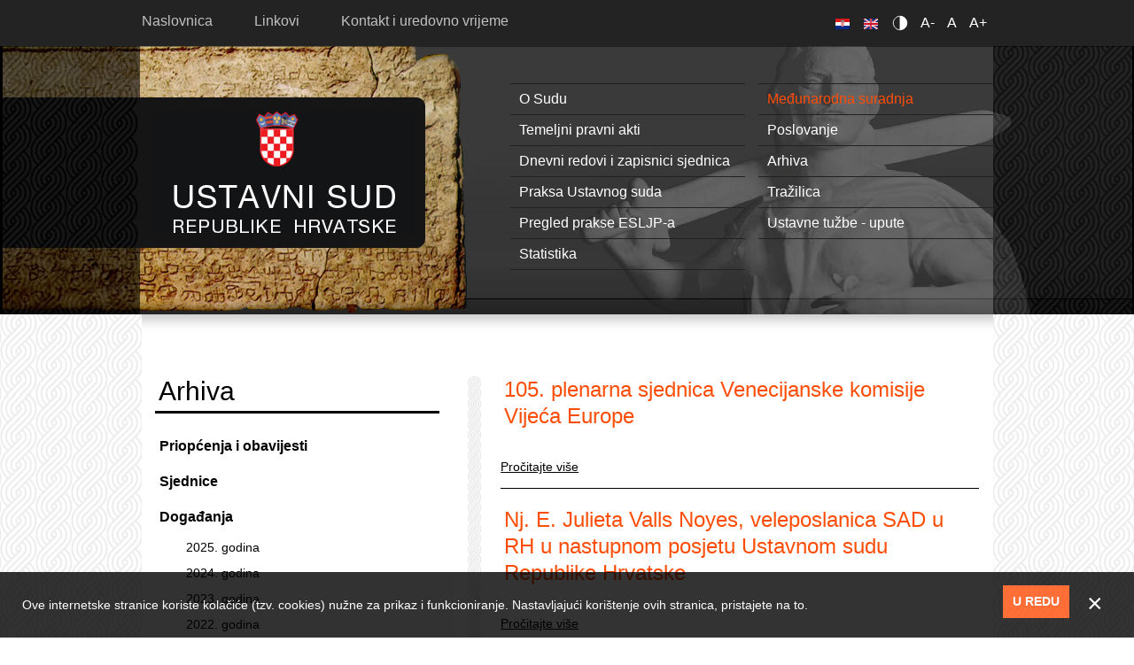

--- FILE ---
content_type: text/html;charset=utf-8
request_url: https://usud.hr/hr/dogadanja/2015
body_size: 8699
content:
<!DOCTYPE html PUBLIC "-//W3C//DTD XHTML+RDFa 1.0//EN" "http://www.w3.org/MarkUp/DTD/xhtml-rdfa-1.dtd">
<html lang="hr" dir="ltr" xmlns:content="http://purl.org/rss/1.0/modules/content/" xmlns:dc="http://purl.org/dc/terms/" xmlns:foaf="http://xmlns.com/foaf/0.1/" xmlns:og="http://ogp.me/ns#" xmlns:rdfs="http://www.w3.org/2000/01/rdf-schema#" xmlns:sioc="http://rdfs.org/sioc/ns#" xmlns:sioct="http://rdfs.org/sioc/types#" xmlns:skos="http://www.w3.org/2004/02/skos/core#" xmlns:xsd="http://www.w3.org/2001/XMLSchema#"><head profile="http://www.w3.org/1999/xhtml/vocab"><meta charset="utf-8"><meta http-equiv="X-UA-Compatible" content="IE=edge"><meta name="viewport" content="width=device-width, initial-scale=1.0"><!--[if IE]><![endif]--><link rel="shortcut icon" href="https://www.usud.hr/sites/all/themes/bootstrap/favicon.ico" type="image/vnd.microsoft.icon"><title>Arhiva događanja 2015. godine | Ustavni sud RH</title><link type="text/css" rel="stylesheet" href="https://www.usud.hr/sites/default/files/advagg_css/css__R7gqHRV5dLGOcTNoJ2iAPpMxiURqTzytLFFkj7v7Cmk__jdGBT9F_swxlEBFF_kOTq6wjIyFC-0oPq0pV9lIr6gE__DJkU2KbWMuzV8bu5NPEvIG_yVEGv__fxs79YbSbiBPE.css" media="all"><link type="text/css" rel="stylesheet" href="https://www.usud.hr/sites/default/files/advagg_css/css__P0Fa2fWR45JQBdThLZNGcH2a2-tW3Rfq8DVzuLmK-uk__vxYkxilrgjszsg1O29TY0_6klmUMuCyb7QMNJJ7Nz9o__DJkU2KbWMuzV8bu5NPEvIG_yVEGv__fxs79YbSbiBPE.css" media="all"><!-- HTML5 element support for IE6-8 --><!--[if lt IE 9]>
    <script src="https://oss.maxcdn.com/libs/html5shiv/3.7.0/html5shiv.js"></script>
    <script src="https://oss.maxcdn.com/libs/respond.js/1.4.2/respond.min.js"></script>
    <![endif]--></head><body class="html not-front not-logged-in one-sidebar sidebar-first page-dogadanja page-dogadanja- page-dogadanja-2015 i18n-hr">
  <div id="skip-link">
    <a href="#main-content" class="element-invisible element-focusable">Skoči na glavni sadržaj</a>
  </div>
    <header id="navbar" role="banner" class="navbar container navbar-default">
  <div class="header-img-fix">
      <div class="top"></div>
      <div class="right">
          <div class="left-part container"></div>
      </div>
  </div>
  <div class="container">
    <div class="navbar-header">
              <div id="header-top-left">
          <div class="section">
              <div class="region region-header-top-left">
    <section id="block-perpetuum-accessibility-0" class="block block-perpetuum-accessibility clearfix">

      
  <div id="block-perpetuum_accessibility">
                    <ul>
                        <li><a href="#" id="change-contrast">Contrast</a></li>
                        <li><a href="#" class="text-change" id="smaller-text">A-</a></li>
                        <li><a href="#" class="text-change" id="normal-text">A</a></li>
                        <li><a href="#" class="text-change" id="larger-text">A+</a></li>
                    </ul>
                </div>
</section> <!-- /.block -->
  </div>
          </div>
        </div>
            
            <a class="name navbar-brand" href="/hr" title="Početna">Ustavni sud RH</a>
      
      <!-- .btn-navbar is used as the toggle for collapsed navbar content -->
      <button type="button" class="navbar-toggle" data-toggle="collapse" data-target=".navbar-collapse">
        <span class="sr-only">Toggle navigation</span>
        <span class="icon-bar"></span>
        <span class="icon-bar"></span>
        <span class="icon-bar"></span>
      </button>
    </div>

          <div class="navbar-collapse collapse">
        <nav role="navigation">
                      <ul class="menu nav navbar-nav"><li class="first leaf"><a href="/hr" title="">Naslovnica</a></li>
<li class="leaf"><a href="/hr/linkovi">Linkovi</a></li>
<li class="last leaf"><a href="/hr/kontakt">Kontakt i uredovno vrijeme</a></li>
</ul>                                            <div class="region region-navigation">
    <section id="block-superfish-4" class="block block-superfish clearfix">

      
  <ul id="superfish-4" class="menu sf-menu sf-menu-header-menu sf-horizontal sf-style-none sf-total-items-11 sf-parent-items-0 sf-single-items-11"><li id="menu-1408-4" class="first odd sf-item-1 sf-depth-1 sf-no-children"><a href="/hr/povijest-razvitak-hrvatskog-ustavnog-sudovanja" class="sf-depth-1">O Sudu</a></li><li id="menu-1415-4" class="active-trail middle even sf-item-2 sf-depth-1 sf-no-children"><a href="/hr/medunarodna-suradnja" class="sf-depth-1">Međunarodna suradnja</a></li><li id="menu-1409-4" class="middle odd sf-item-3 sf-depth-1 sf-no-children"><a href="/hr/temeljni-pravni-akti" class="sf-depth-1">Temeljni pravni akti</a></li><li id="menu-1414-4" class="middle even sf-item-4 sf-depth-1 sf-no-children"><a href="/hr/poslovanje" class="sf-depth-1">Poslovanje</a></li><li id="menu-1410-4" class="middle odd sf-item-5 sf-depth-1 sf-no-children"><a href="/hr/sjednice" class="sf-depth-1">Dnevni redovi i zapisnici sjednica</a></li><li id="menu-1416-4" class="middle even sf-item-6 sf-depth-1 sf-no-children"><a href="/hr/arhiva-priopcenja" class="sf-depth-1">Arhiva</a></li><li id="menu-1411-4" class="middle odd sf-item-7 sf-depth-1 sf-no-children"><a href="/hr/praksa-ustavnog-suda" class="sf-depth-1">Praksa Ustavnog suda</a></li><li id="menu-1417-4" class="middle even sf-item-8 sf-depth-1 sf-no-children"><a href="/hr/trazilica" class="sf-depth-1">Tražilica</a></li><li id="menu-1412-4" class="middle odd sf-item-9 sf-depth-1 sf-no-children"><a href="/hr/pregled-prakse-esljp" class="sf-depth-1">Pregled prakse ESLJP-a</a></li><li id="menu-1418-4" class="middle even sf-item-10 sf-depth-1 sf-no-children"><a href="/hr/ustavne-tuzbe-upute" class="sf-depth-1">Ustavne tužbe - upute</a></li><li id="menu-1413-4" class="last odd sf-item-11 sf-depth-1 sf-no-children"><a href="/hr/statistika" class="sf-depth-1">Statistika</a></li></ul>
</section> <!-- /.block -->
<section id="block-block-39" class="block block-block clearfix">

      
  <ul class="language-switcher-locale-url"><li class="hr first active"><a href="/hr" class="language-link active"><img src="/sites/all/modules/languageicons/flags/hr.png" alt="Hrvatski" title="Hrvatski" width="16" height="12" class="language-icon"></a></li>
<li class="en last"><a href="/en" class="language-link"><img src="/sites/all/modules/languageicons/flags/en.png" alt="English" title="English" width="16" height="12" class="language-icon"></a></li>
</ul>
</section> <!-- /.block -->
  </div>
                  </nav>
      </div>
      </div>
</header>


<div class="main-container container">

    <header role="banner" id="page-header">
        
            </header> <!-- /#page-header -->

    <div class="row pleter">

                    <aside class="col-md-5" role="complementary">
                  <div class="region region-sidebar-first">
    <section id="block-superfish-8" class="block block-superfish clearfix">

        <h2 class="block-title">Arhiva</h2>
    
  <ul id="superfish-8" class="menu sf-menu sf-menu-header-menu sf-vertical sf-style-none sf-total-items-3 sf-parent-items-0 sf-single-items-3"><li id="menu-2020-8" class="first odd sf-item-1 sf-depth-2 sf-no-children"><a href="/hr/arhiva-priopcenja" class="sf-depth-2">Priopćenja i obavijesti</a></li><li id="menu-2094-8" class="middle even sf-item-2 sf-depth-2 sf-no-children"><a href="/hr/arhiva-sjednica" class="sf-depth-2">Sjednice</a></li><li id="menu-1062-8" class="last odd sf-item-3 sf-depth-2 sf-no-children"><a href="/hr/dogadanja" class="sf-depth-2">Događanja</a></li></ul>
</section> <!-- /.block -->
<section id="block-views-dogadanja-dogadjaji-arhiva-hr" class="block block-views clearfix">

      
  <div class="view view-dogadanja view-id-dogadanja view-display-id-dogadjaji_arhiva_hr view-dom-id-f24eb9f53e4becddcf20ae19306b4b6a">
        
  
  
      <div class="view-content">
      <div class="item-list">
  <ul class="views-summary">
      <li><a href="/hr/dogadanja/2025">2025. godina</a>
          </li>
      <li><a href="/hr/dogadanja/2024">2024. godina</a>
          </li>
      <li><a href="/hr/dogadanja/2023">2023. godina</a>
          </li>
      <li><a href="/hr/dogadanja/2022">2022. godina</a>
          </li>
      <li><a href="/hr/dogadanja/2021">2021. godina</a>
          </li>
      <li><a href="/hr/dogadanja/2020">2020. godina</a>
          </li>
      <li><a href="/hr/dogadanja/2019">2019. godina</a>
          </li>
      <li><a href="/hr/dogadanja/2018">2018. godina</a>
          </li>
      <li><a href="/hr/dogadanja/2017">2017. godina</a>
          </li>
      <li><a href="/hr/dogadanja/2016">2016. godina</a>
          </li>
      <li><a href="/hr/dogadanja/2015" class="active">2015. godina</a>
          </li>
      <li><a href="/hr/dogadanja/2014">2014. godina</a>
          </li>
      <li><a href="/hr/dogadanja/2013">2013. godina</a>
          </li>
      <li><a href="/hr/dogadanja/2012">2012. godina</a>
          </li>
      <li><a href="/hr/dogadanja/2011">2011. godina</a>
          </li>
      <li><a href="/hr/dogadanja/2010">2010. godina</a>
          </li>
      <li><a href="/hr/dogadanja/2009">2009. godina</a>
          </li>
      <li><a href="/hr/dogadanja/2008">2008. godina</a>
          </li>
      <li><a href="/hr/dogadanja/2007">2007. godina</a>
          </li>
      <li><a href="/hr/dogadanja/2006">2006. godina</a>
          </li>
    </ul>
</div>
    </div>
  
  
  
  
  
  
</div>
</section> <!-- /.block -->
<section id="block-views-dogadanja-dogadjaji-arhiva-en" class="block block-views clearfix">

      
  <div class="view view-dogadanja view-id-dogadanja view-display-id-dogadjaji_arhiva_en view-dom-id-3aef920def7d44cd04d941af5bc8ff52">
        
  
  
      <div class="view-content">
      <div class="item-list">
  <ul class="views-summary">
      <li><a href="/hr/events/2025">2025</a>
          </li>
      <li><a href="/hr/events/2024">2024</a>
          </li>
      <li><a href="/hr/events/2023">2023</a>
          </li>
      <li><a href="/hr/events/2022">2022</a>
          </li>
      <li><a href="/hr/events/2021">2021</a>
          </li>
      <li><a href="/hr/events/2020">2020</a>
          </li>
      <li><a href="/hr/events/2019">2019</a>
          </li>
      <li><a href="/hr/events/2018">2018</a>
          </li>
      <li><a href="/hr/events/2017">2017</a>
          </li>
      <li><a href="/hr/events/2016">2016</a>
          </li>
      <li><a href="/hr/events/2015">2015</a>
          </li>
      <li><a href="/hr/events/2014">2014</a>
          </li>
      <li><a href="/hr/events/2013">2013</a>
          </li>
      <li><a href="/hr/events/2012">2012</a>
          </li>
      <li><a href="/hr/events/2011">2011</a>
          </li>
      <li><a href="/hr/events/2010">2010</a>
          </li>
      <li><a href="/hr/events/2009">2009</a>
          </li>
      <li><a href="/hr/events/2008">2008</a>
          </li>
      <li><a href="/hr/events/2007">2007</a>
          </li>
      <li><a href="/hr/events/2006">2006</a>
          </li>
    </ul>
</div>
    </div>
  
  
  
  
  
  
</div>
</section> <!-- /.block -->
<section id="block-views-dogadanja-block-block" class="block block-views clearfix">

        <h2 class="block-title">Događanja</h2>
    
  <div class="view view-dogadanja-block view-id-dogadanja_block view-display-id-block view-dom-id-c34bd1c9d7016658551b927ef3231464">
        
  
  
      <div class="view-content">
      
  <div class="skin-default">
          <div class="views-slideshow-controls-top clearfix">
        <div id="widget_pager_top_dogadanja_block-block_1" class="views-slideshow-pager-fields widget_pager widget_pager_top views_slideshow_pager_field">
  <div id="views_slideshow_pager_field_item_top_dogadanja_block-block_1_0" class="views-slideshow-pager-field-item views_slideshow_pager_field_item views-row-odd views-row-first" aria-controls="views_slideshow_cycle_div_dogadanja_block-block_1_0">
  <div class="views-field-counter">
    <div class="views-content-counter">
    <a href="#slideshow-0">1</a>  </div>
</div>
</div>
<div id="views_slideshow_pager_field_item_top_dogadanja_block-block_1_1" class="views-slideshow-pager-field-item views_slideshow_pager_field_item views-row-even" aria-controls="views_slideshow_cycle_div_dogadanja_block-block_1_1">
  <div class="views-field-counter">
    <div class="views-content-counter">
    <a href="#slideshow-1">2</a>  </div>
</div>
</div>
<div id="views_slideshow_pager_field_item_top_dogadanja_block-block_1_2" class="views-slideshow-pager-field-item views_slideshow_pager_field_item views-row-odd" aria-controls="views_slideshow_cycle_div_dogadanja_block-block_1_2">
  <div class="views-field-counter">
    <div class="views-content-counter">
    <a href="#slideshow-2">3</a>  </div>
</div>
</div>
<div id="views_slideshow_pager_field_item_top_dogadanja_block-block_1_3" class="views-slideshow-pager-field-item views_slideshow_pager_field_item views-row-even" aria-controls="views_slideshow_cycle_div_dogadanja_block-block_1_3">
  <div class="views-field-counter">
    <div class="views-content-counter">
    <a href="#slideshow-3">4</a>  </div>
</div>
</div>
<div id="views_slideshow_pager_field_item_top_dogadanja_block-block_1_4" class="views-slideshow-pager-field-item views_slideshow_pager_field_item views-row-odd" aria-controls="views_slideshow_cycle_div_dogadanja_block-block_1_4">
  <div class="views-field-counter">
    <div class="views-content-counter">
    <a href="#slideshow-4">5</a>  </div>
</div>
</div>
<div id="views_slideshow_pager_field_item_top_dogadanja_block-block_1_5" class="views-slideshow-pager-field-item views_slideshow_pager_field_item views-row-even" aria-controls="views_slideshow_cycle_div_dogadanja_block-block_1_5">
  <div class="views-field-counter">
    <div class="views-content-counter">
    <a href="#slideshow-5">6</a>  </div>
</div>
</div>
<div id="views_slideshow_pager_field_item_top_dogadanja_block-block_1_6" class="views-slideshow-pager-field-item views_slideshow_pager_field_item views-row-odd" aria-controls="views_slideshow_cycle_div_dogadanja_block-block_1_6">
  <div class="views-field-counter">
    <div class="views-content-counter">
    <a href="#slideshow-6">7</a>  </div>
</div>
</div>
<div id="views_slideshow_pager_field_item_top_dogadanja_block-block_1_7" class="views-slideshow-pager-field-item views_slideshow_pager_field_item views-row-even" aria-controls="views_slideshow_cycle_div_dogadanja_block-block_1_7">
  <div class="views-field-counter">
    <div class="views-content-counter">
    <a href="#slideshow-7">8</a>  </div>
</div>
</div>
<div id="views_slideshow_pager_field_item_top_dogadanja_block-block_1_8" class="views-slideshow-pager-field-item views_slideshow_pager_field_item views-row-odd" aria-controls="views_slideshow_cycle_div_dogadanja_block-block_1_8">
  <div class="views-field-counter">
    <div class="views-content-counter">
    <a href="#slideshow-8">9</a>  </div>
</div>
</div>
<div id="views_slideshow_pager_field_item_top_dogadanja_block-block_1_9" class="views-slideshow-pager-field-item views_slideshow_pager_field_item views-row-even" aria-controls="views_slideshow_cycle_div_dogadanja_block-block_1_9">
  <div class="views-field-counter">
    <div class="views-content-counter">
    <a href="#slideshow-9">10</a>  </div>
</div>
</div>
<div id="views_slideshow_pager_field_item_top_dogadanja_block-block_1_10" class="views-slideshow-pager-field-item views_slideshow_pager_field_item views-row-odd" aria-controls="views_slideshow_cycle_div_dogadanja_block-block_1_10">
  <div class="views-field-counter">
    <div class="views-content-counter">
    <a href="#slideshow-10">11</a>  </div>
</div>
</div>
<div id="views_slideshow_pager_field_item_top_dogadanja_block-block_1_11" class="views-slideshow-pager-field-item views_slideshow_pager_field_item views-row-even views-row-last" aria-controls="views_slideshow_cycle_div_dogadanja_block-block_1_11">
  <div class="views-field-counter">
    <div class="views-content-counter">
    <a href="#slideshow-11">12</a>  </div>
</div>
</div>
</div>
<div id="views-slideshow-xtra-dogadanja_block-block_1" class="views-slideshow-xtra-wrapper"></div>      </div>
    
    <div id="views_slideshow_cycle_main_dogadanja_block-block_1" class="views_slideshow_cycle_main views_slideshow_main"><div id="views_slideshow_cycle_teaser_section_dogadanja_block-block_1" class="views-slideshow-cycle-main-frame views_slideshow_cycle_teaser_section">
  <div id="views_slideshow_cycle_div_dogadanja_block-block_1_0" class="views-slideshow-cycle-main-frame-row views_slideshow_cycle_slide views_slideshow_slide views-row-1 views-row-first views-row-odd" aria-labelledby="views_slideshow_pager_field_item_top_dogadanja_block-block_1_0">
  <div class="views-slideshow-cycle-main-frame-row-item views-row views-row-0 views-row-odd views-row-first">
    
  <div class="views-field views-field-field-slika">        <div class="field-content"><a href="/hr/zamjenik-predsjednika-dr-arlovic-primio-priznanje-pravnog-fakulteta-u-osijeku"><img class="img-responsive" typeof="foaf:Image" src="https://www.usud.hr/sites/default/files/styles/dogadjaj-submenu/public/dogadjaji/20251215.jpg?itok=EzC38jKG" width="128" height="96" alt=""></a></div>  </div>  
  <div class="views-field views-field-title">        <span class="field-content"><a href="/hr/zamjenik-predsjednika-dr-arlovic-primio-priznanje-pravnog-fakulteta-u-osijeku">Zamjenik predsjednika dr. Arlović primio priznanje Pravnog fakulteta u Osijeku</a></span>  </div></div>
<div class="views-slideshow-cycle-main-frame-row-item views-row views-row-1 views-row-even views-row-first">
    
  <div class="views-field views-field-field-slika">        <div class="field-content"><a href="/hr/savjetovanje-o-novostima-u-upravnom-pravu-upravnosudskoj-praksi"><img class="img-responsive" typeof="foaf:Image" src="https://www.usud.hr/sites/default/files/styles/dogadjaj-submenu/public/dogadjaji/20251208.jpg?itok=unL8pvNt" width="128" height="96" alt=""></a></div>  </div>  
  <div class="views-field views-field-title">        <span class="field-content"><a href="/hr/savjetovanje-o-novostima-u-upravnom-pravu-upravnosudskoj-praksi">Savjetovanje o novostima u upravnom pravu i upravnosudskoj praksi</a></span>  </div></div>
<div class="views-slideshow-cycle-main-frame-row-item views-row views-row-2 views-row-odd views-row-first">
    
  <div class="views-field views-field-field-slika">        <div class="field-content"><a href="/hr/znanstveni-skup-o-utjecaju-konvencije-o-ljudskim-pravima-na-hrvatski-pravni-poredak-0"><img class="img-responsive" typeof="foaf:Image" src="https://www.usud.hr/sites/default/files/styles/dogadjaj-submenu/public/dogadjaji/20251124.jpg?itok=we1Mk9HR" width="128" height="96" alt=""></a></div>  </div>  
  <div class="views-field views-field-title">        <span class="field-content"><a href="/hr/znanstveni-skup-o-utjecaju-konvencije-o-ljudskim-pravima-na-hrvatski-pravni-poredak-0">Znanstveni skup o utjecaju Konvencije o ljudskim pravima na hrvatski pravni poredak</a></span>  </div></div>
<div class="views-slideshow-cycle-main-frame-row-item views-row views-row-3 views-row-even views-row-first">
    
  <div class="views-field views-field-field-slika">        <div class="field-content"><a href="/hr/radni-sluzbeni-posjet-ustavnom-sudu-austrije-0"><img class="img-responsive" typeof="foaf:Image" src="https://www.usud.hr/sites/default/files/styles/dogadjaj-submenu/public/dogadjaji/20251112.jpg?itok=Qnys2L6X" width="128" height="96" alt=""></a></div>  </div>  
  <div class="views-field views-field-title">        <span class="field-content"><a href="/hr/radni-sluzbeni-posjet-ustavnom-sudu-austrije-0">Radni i službeni posjet Ustavnom sudu Austrije</a></span>  </div></div>
</div>
<div id="views_slideshow_cycle_div_dogadanja_block-block_1_1" class="views-slideshow-cycle-main-frame-row views_slideshow_cycle_slide views_slideshow_slide views-row-2 views_slideshow_cycle_hidden views-row-even" aria-labelledby="views_slideshow_pager_field_item_top_dogadanja_block-block_1_1">
  <div class="views-slideshow-cycle-main-frame-row-item views-row views-row-0 views-row-odd">
    
  <div class="views-field views-field-field-slika">        <div class="field-content"><a href="/hr/radni-susret-sa-sucima-ustavnog-suda-republike-kosovo-1"><img class="img-responsive" typeof="foaf:Image" src="https://www.usud.hr/sites/default/files/styles/dogadjaj-submenu/public/dogadjaji/20251020.jpg?itok=jCuvGsBV" width="128" height="96" alt=""></a></div>  </div>  
  <div class="views-field views-field-title">        <span class="field-content"><a href="/hr/radni-susret-sa-sucima-ustavnog-suda-republike-kosovo-1">Radni susret sa sucima Ustavnog suda Republike Kosovo</a></span>  </div></div>
<div class="views-slideshow-cycle-main-frame-row-item views-row views-row-1 views-row-even">
    
  <div class="views-field views-field-field-slika">        <div class="field-content"><a href="/hr/nacionalni-dan-borbe-protiv-nasilja-nad-zenama-2"><img class="img-responsive" typeof="foaf:Image" src="https://www.usud.hr/sites/default/files/styles/dogadjaj-submenu/public/dogadjaji/20250922.jpg?itok=xKY6pjbr" width="128" height="96" alt=""></a></div>  </div>  
  <div class="views-field views-field-title">        <span class="field-content"><a href="/hr/nacionalni-dan-borbe-protiv-nasilja-nad-zenama-2">Nacionalni dan borbe protiv nasilja nad ženama</a></span>  </div></div>
<div class="views-slideshow-cycle-main-frame-row-item views-row views-row-2 views-row-odd">
    
  <div class="views-field views-field-field-slika">        <div class="field-content"><a href="/hr/studijski-posjet-savjetnica-makedonskog-ustavnog-suda"><img class="img-responsive" typeof="foaf:Image" src="https://www.usud.hr/sites/default/files/styles/dogadjaj-submenu/public/dogadjaji/20250905.jpg?itok=eY7CHmtk" width="128" height="96" alt=""></a></div>  </div>  
  <div class="views-field views-field-title">        <span class="field-content"><a href="/hr/studijski-posjet-savjetnica-makedonskog-ustavnog-suda">Studijski posjet savjetnica makedonskog Ustavnog suda</a></span>  </div></div>
<div class="views-slideshow-cycle-main-frame-row-item views-row views-row-3 views-row-even">
    
  <div class="views-field views-field-field-slika">        <div class="field-content"><a href="/hr/obiljezavanje-35-obljetnice-ustavnog-suda-kirgistana"><img class="img-responsive" typeof="foaf:Image" src="https://www.usud.hr/sites/default/files/styles/dogadjaj-submenu/public/dogadjaji/20250623.jpg?itok=B13WZh8U" width="128" height="96" alt=""></a></div>  </div>  
  <div class="views-field views-field-title">        <span class="field-content"><a href="/hr/obiljezavanje-35-obljetnice-ustavnog-suda-kirgistana">Obilježavanje 35. obljetnice Ustavnog suda Kirgistana</a></span>  </div></div>
</div>
<div id="views_slideshow_cycle_div_dogadanja_block-block_1_2" class="views-slideshow-cycle-main-frame-row views_slideshow_cycle_slide views_slideshow_slide views-row-3 views_slideshow_cycle_hidden views-row-last views-row-odd" aria-labelledby="views_slideshow_pager_field_item_top_dogadanja_block-block_1_2">
  <div class="views-slideshow-cycle-main-frame-row-item views-row views-row-0 views-row-odd">
    
  <div class="views-field views-field-field-slika">        <div class="field-content"><a href="/hr/radni-susret-sa-sucima-ustavnog-suda-slovenije-1"><img class="img-responsive" typeof="foaf:Image" src="https://www.usud.hr/sites/default/files/styles/dogadjaj-submenu/public/dogadjaji/20250611.jpg?itok=8z7j2pPN" width="128" height="96" alt=""></a></div>  </div>  
  <div class="views-field views-field-title">        <span class="field-content"><a href="/hr/radni-susret-sa-sucima-ustavnog-suda-slovenije-1">Radni susret sa sucima Ustavnog suda Slovenije</a></span>  </div></div>
<div class="views-slideshow-cycle-main-frame-row-item views-row views-row-1 views-row-even">
    
  <div class="views-field views-field-field-slika">        <div class="field-content"><a href="/hr/studijski-posjet-delegacije-ustavnog-suda-crne-gore"><img class="img-responsive" typeof="foaf:Image" src="https://www.usud.hr/sites/default/files/styles/dogadjaj-submenu/public/dogadjaji/20250605.jpg?itok=PNjwfT-3" width="128" height="96" alt=""></a></div>  </div>  
  <div class="views-field views-field-title">        <span class="field-content"><a href="/hr/studijski-posjet-delegacije-ustavnog-suda-crne-gore">Studijski posjet delegacije Ustavnog suda Crne Gore</a></span>  </div></div>
<div class="views-slideshow-cycle-main-frame-row-item views-row views-row-2 views-row-odd">
    
  <div class="views-field views-field-field-slika">        <div class="field-content"><a href="/hr/sluzbeni-radni-posjet-ustavnom-sudu-sjeverne-makedonije"><img class="img-responsive" typeof="foaf:Image" src="https://www.usud.hr/sites/default/files/styles/dogadjaj-submenu/public/dogadjaji/20250524.jpg?itok=smW1Bwcr" width="128" height="96" alt=""></a></div>  </div>  
  <div class="views-field views-field-title">        <span class="field-content"><a href="/hr/sluzbeni-radni-posjet-ustavnom-sudu-sjeverne-makedonije">Službeni i radni posjet Ustavnom sudu Sjeverne Makedonije</a></span>  </div></div>
<div class="views-slideshow-cycle-main-frame-row-item views-row views-row-3 views-row-even">
    
  <div class="views-field views-field-field-slika">        <div class="field-content"><a href="/hr/svjetski-kongres-prava-santo-domingo"><img class="img-responsive" typeof="foaf:Image" src="https://www.usud.hr/sites/default/files/styles/dogadjaj-submenu/public/dogadjaji/20250509.jpg?itok=fL7b1jHD" width="128" height="96" alt=""></a></div>  </div>  
  <div class="views-field views-field-title">        <span class="field-content"><a href="/hr/svjetski-kongres-prava-santo-domingo">Svjetski kongres prava, Santo Domingo</a></span>  </div></div>
</div>
</div>
</div>
      </div>
    </div>
  
  
  
  
  
  
</div>
</section> <!-- /.block -->
<section id="block-block-43" class="block block-block clearfix">

      
  <div class="link-to-all"><a href="/hr/dogadanja">Arhiva događanja</a></div>

</section> <!-- /.block -->
  </div>
            </aside>  <!-- /#sidebar-first -->
        
        <section class="col-md-7">
                                    <a id="main-content"></a>
                                                                                                                  <div class="region region-content">
    <div class="view view-dogadanja view-id-dogadanja view-display-id-page_hr view-dom-id-4cce62a8f4e97b27544fc3b5fe3b33df">
        
  
  
      <div class="view-content">
      <div class="item-list">    <ul>          <li class="views-row views-row-1 views-row-odd views-row-first">  
  <div class="views-field views-field-title">        <h2 class="field-content"><a href="/hr/105-plenarna-sjednica-venecijanske-komisije-vijeca-europe">105. plenarna sjednica Venecijanske komisije Vijeća Europe</a></h2>  </div>  
  <div class="views-field views-field-view-node">        <span class="field-content"><a href="/hr/105-plenarna-sjednica-venecijanske-komisije-vijeca-europe">Pročitajte više</a></span>  </div></li>
          <li class="views-row views-row-2 views-row-even">  
  <div class="views-field views-field-title">        <h2 class="field-content"><a href="/hr/nj-e-julieta-valls-noyes-veleposlanica-sad-u-rh-u-nastupnom-posjetu-ustavnom-sudu-republike-hrvatske">Nj. E. Julieta Valls Noyes, veleposlanica SAD u RH u nastupnom posjetu Ustavnom sudu Republike Hrvatske</a></h2>  </div>  
  <div class="views-field views-field-view-node">        <span class="field-content"><a href="/hr/nj-e-julieta-valls-noyes-veleposlanica-sad-u-rh-u-nastupnom-posjetu-ustavnom-sudu-republike-hrvatske">Pročitajte više</a></span>  </div></li>
          <li class="views-row views-row-3 views-row-odd">  
  <div class="views-field views-field-title">        <h2 class="field-content"><a href="/hr/obiljezavanje-40-obljetnice-utemeljenja-osjeckog-pravnog-fakulteta">Obilježavanje 40. obljetnice utemeljenja osječkog Pravnog fakulteta </a></h2>  </div>  
  <div class="views-field views-field-view-node">        <span class="field-content"><a href="/hr/obiljezavanje-40-obljetnice-utemeljenja-osjeckog-pravnog-fakulteta">Pročitajte više</a></span>  </div></li>
          <li class="views-row views-row-4 views-row-even">  
  <div class="views-field views-field-title">        <h2 class="field-content"><a href="/hr/nje-thomas-schultze-veleposlanik-savezne-republike-njemacke-u-rh-u-nastupnom-posjetu-ustavnom-sudu">Nj.E. Thomas Schultze, veleposlanik Savezne Republike Njemačke u RH u nastupnom posjetu Ustavnom sudu Republike Hrvatske</a></h2>  </div>  
  <div class="views-field views-field-view-node">        <span class="field-content"><a href="/hr/nje-thomas-schultze-veleposlanik-savezne-republike-njemacke-u-rh-u-nastupnom-posjetu-ustavnom-sudu">Pročitajte više</a></span>  </div></li>
          <li class="views-row views-row-5 views-row-odd">  
  <div class="views-field views-field-title">        <h2 class="field-content"><a href="/hr/svecana-akademija-hazu-u-povodu-200-obljetnice-rodenja-j-j-strossmayera">Svečana akademija HAZU-a u povodu 200. obljetnice rođenja J. J. Strossmayera</a></h2>  </div>  
  <div class="views-field views-field-view-node">        <span class="field-content"><a href="/hr/svecana-akademija-hazu-u-povodu-200-obljetnice-rodenja-j-j-strossmayera">Pročitajte više</a></span>  </div></li>
          <li class="views-row views-row-6 views-row-even">  
  <div class="views-field views-field-title">        <h2 class="field-content"><a href="/hr/predsjednica-omejec-izrazila-sucut-upisala-se-u-knjigu-zalosti-u-francuskom-veleposlanstvu">Predsjednica Omejec izrazila sućut i upisala se u knjigu žalosti u francuskom veleposlanstvu</a></h2>  </div>  
  <div class="views-field views-field-view-node">        <span class="field-content"><a href="/hr/predsjednica-omejec-izrazila-sucut-upisala-se-u-knjigu-zalosti-u-francuskom-veleposlanstvu">Pročitajte više</a></span>  </div></li>
          <li class="views-row views-row-7 views-row-odd">  
  <div class="views-field views-field-title">        <h2 class="field-content"><a href="/hr/nje-eduardo-aznar-veleposlanik-spanjolske-u-hrvatskoj-u-posjetu-ustavnom-sudu-republike-hrvatske">Nj.E. Eduardo Aznar, veleposlanik Španjolske u Hrvatskoj u posjetu Ustavnom sudu Republike Hrvatske</a></h2>  </div>  
  <div class="views-field views-field-view-node">        <span class="field-content"><a href="/hr/nje-eduardo-aznar-veleposlanik-spanjolske-u-hrvatskoj-u-posjetu-ustavnom-sudu-republike-hrvatske">Pročitajte više</a></span>  </div></li>
          <li class="views-row views-row-8 views-row-even">  
  <div class="views-field views-field-title">        <h2 class="field-content"><a href="/hr/predsjednica-omejec-odrzala-predavanje-na-konferenciji-o-upravnom-sudovanju">Predsjednica Omejec održala predavanje na konferenciji o upravnom sudovanju</a></h2>  </div>  
  <div class="views-field views-field-view-node">        <span class="field-content"><a href="/hr/predsjednica-omejec-odrzala-predavanje-na-konferenciji-o-upravnom-sudovanju">Pročitajte više</a></span>  </div></li>
          <li class="views-row views-row-9 views-row-odd">  
  <div class="views-field views-field-title">        <h2 class="field-content"><a href="/hr/clanovi-misije-oess-za-promatranje-izbora-posjetili-ustavni-sud-republike-hrvatske">Članovi Misije OESS-a za promatranje izbora posjetili Ustavni sud Republike Hrvatske</a></h2>  </div>  
  <div class="views-field views-field-view-node">        <span class="field-content"><a href="/hr/clanovi-misije-oess-za-promatranje-izbora-posjetili-ustavni-sud-republike-hrvatske">Pročitajte više</a></span>  </div></li>
          <li class="views-row views-row-10 views-row-even views-row-last">  
  <div class="views-field views-field-title">        <h2 class="field-content"><a href="/hr/konferencija-vijeca-europe-o-ulozi-ustavnog-suda-u-zastiti-supremacije-ustava">Konferencija Vijeća Europe o ulozi ustavnog suda u zaštiti supremacije ustava</a></h2>  </div>  
  <div class="views-field views-field-view-node">        <span class="field-content"><a href="/hr/konferencija-vijeca-europe-o-ulozi-ustavnog-suda-u-zastiti-supremacije-ustava">Pročitajte više</a></span>  </div></li>
      </ul></div>    </div>
  
      <div class="text-center"><ul class="pagination"><li class="active first"><a href="#">1</a></li>
<li><a title="Idi na stranicu 2" href="/hr/dogadanja/2015?page=1">2</a></li>
<li><a title="Idi na stranicu 3" href="/hr/dogadanja/2015?page=2">3</a></li>
<li class="next last"><a title="Idi na sljedeću stranicu" href="/hr/dogadanja/2015?page=1">sljedeća ›</a></li>
</ul></div>  
  
  
  
  
</div>  </div>
        </section>

            </div>
</div>


<div class="footer-wrap">
    <footer class="footer container">
                    <div class="row">
                <div class="footer-fullwidth col-md-12">
                      <div class="region region-footer">
    <section id="block-block-42" class="block block-block clearfix">

      
  <h1>Ustavni sud Republike Hrvatske</h1>
<p>Trg svetog Marka 4 - <a href="https://www.google.hr/maps/place/Trg+Svetog+Marka+4,+10000,+Zagreb/@45.8167205,15.9714336,17z/data=!3m1!4b1!4m2!3m1!1s0x4765d71d32f29d55:0xb3a9d9ca63cfb6b" title="mapa">mapa</a><br>10000 Zagreb<br><strong>OIB:</strong> 43530726662<br><strong>MB:</strong> 03206084<br> tel: +385 1 6400 250<br> faks: +385 1 4551 055<br>e-adresa: <a href="mailto:ustavni_sud@usud.hr">Ustavni_sud@usud.hr</a><br><a href="http://www.usud.hr" title="www.usud.hr">www.usud.hr</a></p>
<p>Napomene:<br><a href="/hr/izjava-o-pristupacnosti">Izjava o pristupačnosti<br></a><a href="/hr/uvjeti-koristenja">Uvjeti korištenja</a></p>

</section> <!-- /.block -->
<section id="block-superfish-4--2" class="block block-superfish clearfix">

      
  <ul id="superfish-4" class="menu sf-menu sf-menu-header-menu sf-horizontal sf-style-none sf-total-items-11 sf-parent-items-0 sf-single-items-11"><li id="menu-1408-4" class="first odd sf-item-1 sf-depth-1 sf-no-children"><a href="/hr/povijest-razvitak-hrvatskog-ustavnog-sudovanja" class="sf-depth-1 sf-depth-1">O Sudu</a></li><li id="menu-1415-4" class="active-trail middle even sf-item-2 sf-depth-1 sf-no-children"><a href="/hr/medunarodna-suradnja" class="sf-depth-1 sf-depth-1">Međunarodna suradnja</a></li><li id="menu-1409-4" class="middle odd sf-item-3 sf-depth-1 sf-no-children"><a href="/hr/temeljni-pravni-akti" class="sf-depth-1 sf-depth-1">Temeljni pravni akti</a></li><li id="menu-1414-4" class="middle even sf-item-4 sf-depth-1 sf-no-children"><a href="/hr/poslovanje" class="sf-depth-1 sf-depth-1">Poslovanje</a></li><li id="menu-1410-4" class="middle odd sf-item-5 sf-depth-1 sf-no-children"><a href="/hr/sjednice" class="sf-depth-1 sf-depth-1">Dnevni redovi i zapisnici sjednica</a></li><li id="menu-1416-4" class="middle even sf-item-6 sf-depth-1 sf-no-children"><a href="/hr/arhiva-priopcenja" class="sf-depth-1">Arhiva</a></li><li id="menu-1411-4" class="middle odd sf-item-7 sf-depth-1 sf-no-children"><a href="/hr/praksa-ustavnog-suda" class="sf-depth-1 sf-depth-1">Praksa Ustavnog suda</a></li><li id="menu-1417-4" class="middle even sf-item-8 sf-depth-1 sf-no-children"><a href="/hr/trazilica" class="sf-depth-1 sf-depth-1">Tražilica</a></li><li id="menu-1412-4" class="middle odd sf-item-9 sf-depth-1 sf-no-children"><a href="/hr/pregled-prakse-esljp" class="sf-depth-1 sf-depth-1">Pregled prakse ESLJP-a</a></li><li id="menu-1418-4" class="middle even sf-item-10 sf-depth-1 sf-no-children"><a href="/hr/ustavne-tuzbe-upute" class="sf-depth-1 sf-depth-1">Ustavne tužbe - upute</a></li><li id="menu-1413-4" class="last odd sf-item-11 sf-depth-1 sf-no-children"><a href="/hr/statistika" class="sf-depth-1 sf-depth-1">Statistika</a></li></ul>
</section> <!-- /.block -->
<section id="block-block-38" class="block block-block clearfix">

      
  <p> </p>
<p> </p>
<p><a href="https://www.perpetuum.hr/" target="_blank">Powered by Perpetuum</a></p>

</section> <!-- /.block -->
  </div>
                </div>
            </div>
                            </footer>
</div>
  
<!--[if lte IE 9]>
<script src="https://www.usud.hr/sites/default/files/advagg_js/js__2nu-f_-MK33dRIQaWIdLP84wUiGzIZwBgGaMto4f2kY__2pkqXjBO9pMF06nUvX11DkMECNCM7M-5Qm_bWm0bC9k__DJkU2KbWMuzV8bu5NPEvIG_yVEGv__fxs79YbSbiBPE.js#ie9-" onload="if(jQuery.isFunction(jQuery.holdReady)){jQuery.holdReady(true);}"></script>
<![endif]-->

<!--[if gt IE 9]>
<script src="https://www.usud.hr/sites/default/files/advagg_js/js__2nu-f_-MK33dRIQaWIdLP84wUiGzIZwBgGaMto4f2kY__2pkqXjBO9pMF06nUvX11DkMECNCM7M-5Qm_bWm0bC9k__DJkU2KbWMuzV8bu5NPEvIG_yVEGv__fxs79YbSbiBPE.js#ie10+" defer="defer" onload="if(jQuery.isFunction(jQuery.holdReady)){jQuery.holdReady(true);}"></script>
<![endif]-->

<!--[if !IE]><!-->
<script src="https://www.usud.hr/sites/default/files/advagg_js/js__2nu-f_-MK33dRIQaWIdLP84wUiGzIZwBgGaMto4f2kY__2pkqXjBO9pMF06nUvX11DkMECNCM7M-5Qm_bWm0bC9k__DJkU2KbWMuzV8bu5NPEvIG_yVEGv__fxs79YbSbiBPE.js" defer="defer" onload="if(jQuery.isFunction(jQuery.holdReady)){jQuery.holdReady(true);}"></script>
<!--<![endif]-->
<script src="https://www.usud.hr/sites/default/files/advagg_js/js__UGROhMLy4Xq4AMMXTw24pfsc4KotsebnGaxCq02RXkM__ol4EJ60eW35mOFblsegfUlrNyWZKUJhP81EiF170m-I__DJkU2KbWMuzV8bu5NPEvIG_yVEGv__fxs79YbSbiBPE.js" defer="defer" onload="function advagg_mod_1(){advagg_mod_1.count=++advagg_mod_1.count||1;try{if(advagg_mod_1.count&lt;=40){init_drupal_core_settings();advagg_mod_1.count=100}}catch(e){if(advagg_mod_1.count&gt;=40){throw e}else window.setTimeout(advagg_mod_1,1)}}
function advagg_mod_1_check(){if(window.init_drupal_core_settings&amp;&amp;window.jQuery&amp;&amp;window.Drupal){advagg_mod_1()}else window.setTimeout(advagg_mod_1_check,1)};advagg_mod_1_check();"></script>
<script src="https://www.usud.hr/sites/default/files/advagg_js/js__xppMP6j7OJbWCCp7xvoEdTkvOGcEJhLZlcocP9yIJ80__WDOnS7INgNl_A4xutPmbFgyB7MejYFKeF4fV8ldYujQ__DJkU2KbWMuzV8bu5NPEvIG_yVEGv__fxs79YbSbiBPE.js" defer="defer"></script>
<script src="https://www.usud.hr/sites/default/files/advagg_js/js__Hmxg3l7mFQ80bDcjT0YuCoXHlDbC6sk-685cGNG8ILA__ugM53ezoe13Ss-mfGYx5kiblFA9Yf_5lBuSoZ-sB_4g__DJkU2KbWMuzV8bu5NPEvIG_yVEGv__fxs79YbSbiBPE.js" defer="defer"></script>
<script>function init_drupal_core_settings() {jQuery.extend(Drupal.settings, {"basePath":"\/","pathPrefix":"hr\/","setHasJsCookie":0,"ajaxPageState":{"theme":"bootstrap","theme_token":"3hY_FpHpDj1GBocnYp3HfHCcXhqaVcE1FlcJ4TPOteI","css":{"modules\/system\/system.base.css":1,"sites\/all\/modules\/views_slideshow\/views_slideshow.css":1,"sites\/all\/modules\/calendar\/css\/calendar_multiday.css":1,"modules\/field\/theme\/field.css":1,"sites\/all\/modules\/views_slideshow_xtra\/views_slideshow_xtra_overlay\/css\/views_slideshow_xtra_overlay.css":1,"sites\/all\/modules\/views\/css\/views.css":1,"sites\/all\/modules\/media\/modules\/media_wysiwyg\/css\/media_wysiwyg.base.css":1,"sites\/all\/modules\/ctools\/css\/ctools.css":1,"sites\/all\/modules\/views_slideshow_xtra\/views_slideshow_xtra.css":1,"sites\/all\/modules\/perpetuum_accessibility\/perpetuum_accessibility.css":1,"sites\/all\/modules\/views_slideshow\/contrib\/views_slideshow_cycle\/views_slideshow_cycle.css":1,"sites\/all\/modules\/responsive_menus\/styles\/responsive_menus_simple\/css\/responsive_menus_simple.css":1,"sites\/all\/libraries\/superfish\/css\/superfish.css":1,"sites\/all\/libraries\/superfish\/css\/superfish-vertical.css":1,"sites\/all\/themes\/bootstrap\/css\/bootstrap-theme.min.css":1,"sites\/all\/themes\/bootstrap\/css\/bootstrap.min.css":1,"sites\/all\/themes\/bootstrap\/fonts\/font-awesome-4.4.0\/css\/font-awesome.min.css":1,"sites\/all\/themes\/bootstrap\/css\/featherlight.min.css":1,"sites\/all\/themes\/bootstrap\/css\/custom.css":1,"sites\/all\/themes\/bootstrap\/css\/responsive-nav.css":1,"sites\/all\/themes\/bootstrap\/css\/jquery-ui-1.11.1\/jquery-ui.min.css":1,"sites\/all\/themes\/bootstrap\/css\/easy-responsive-tabs.css":1,"sites\/all\/themes\/bootstrap\/css\/gdpr.css":1},"js":{"sites\/all\/modules\/jquery_update\/replace\/jquery\/1.10\/jquery.min.js":1,"misc\/jquery-extend-3.4.0.js":1,"misc\/jquery-html-prefilter-3.5.0-backport.js":1,"misc\/jquery.once.js":1,"misc\/drupal.js":1,"sites\/all\/modules\/jquery_update\/replace\/ui\/external\/jquery.cookie.js":1,"sites\/all\/modules\/views_slideshow\/js\/views_slideshow.js":1,"sites\/all\/modules\/views_slideshow_xtra\/views_slideshow_xtra_overlay\/js\/views_slideshow_xtra_overlay.js":1,"public:\/\/languages\/hr_8-ZVBJNzseAe_zshSAAFNXZPmdv10_6UVyCDma8-5cE.js":1,"sites\/all\/modules\/views_slideshow_xtra\/views_slideshow_xtra.js":1,"sites\/all\/modules\/perpetuum_accessibility\/perpetuum_accessibility.js":1,"sites\/all\/libraries\/jquery.cycle\/jquery.cycle.all.min.js":1,"sites\/all\/modules\/views_slideshow\/contrib\/views_slideshow_cycle\/js\/views_slideshow_cycle.js":1,"sites\/all\/modules\/responsive_menus\/styles\/responsive_menus_simple\/js\/responsive_menus_simple.js":1,"sites\/all\/libraries\/superfish\/jquery.hoverIntent.minified.js":1,"sites\/all\/libraries\/superfish\/supposition.js":1,"sites\/all\/libraries\/superfish\/superfish.js":1,"sites\/all\/libraries\/superfish\/supersubs.js":1,"sites\/all\/modules\/superfish\/superfish.js":1,"sites\/all\/themes\/bootstrap\/js\/bootstrap.min.js":1,"sites\/all\/themes\/bootstrap\/js\/jquery-migrate\/migrate.js":1,"sites\/all\/themes\/bootstrap\/js\/jquery.modernizr.min.js":1,"sites\/all\/themes\/bootstrap\/js\/modernizr_custom.js":1,"sites\/all\/themes\/bootstrap\/js\/responsive-nav.min.js":1,"sites\/all\/themes\/bootstrap\/js\/jquery.rwdImageMaps.min.js":1,"sites\/all\/themes\/bootstrap\/js\/jquery-ui-1.11.1\/jquery-ui.js":1,"sites\/all\/themes\/bootstrap\/js\/jquery.mobile.custom.min.js":1,"sites\/all\/themes\/bootstrap\/js\/featherlight.min.js":1,"sites\/all\/themes\/bootstrap\/js\/jquery.actual.min.js":1,"sites\/all\/themes\/bootstrap\/js\/custom.js":1,"sites\/all\/themes\/bootstrap\/js\/gdpr.js":1,"sites\/all\/themes\/bootstrap\/js\/bootstrap.js":1}},"viewsSlideshow":{"dogadanja_block-block_1":{"methods":{"goToSlide":["viewsSlideshowPager","viewsSlideshowSlideCounter","viewsSlideshowCycle","viewsSlideshowGalleria"],"nextSlide":["viewsSlideshowPager","viewsSlideshowSlideCounter","viewsSlideshowCycle","viewsSlideshowGalleria"],"pause":["viewsSlideshowControls","viewsSlideshowCycle"],"play":["viewsSlideshowControls","viewsSlideshowCycle"],"previousSlide":["viewsSlideshowPager","viewsSlideshowSlideCounter","viewsSlideshowCycle","viewsSlideshowGalleria"],"transitionBegin":["viewsSlideshowPager","viewsSlideshowSlideCounter","viewsSlideshowXtra","viewsSlideshowXtraOverlay"],"transitionEnd":[]},"paused":0}},"viewsSlideshowPager":{"dogadanja_block-block_1":{"top":{"type":"viewsSlideshowPagerFields","master_pager":"0"}}},"viewsSlideshowPagerFields":{"dogadanja_block-block_1":{"top":{"activatePauseOnHover":0}}},"viewsSlideshowXtra":{"dogadanja_block-block_1":{"displayDelay":"850","displayDelayFade":0,"pauseAfterMouseMove":"2000"}},"viewsSlideshowCycle":{"#views_slideshow_cycle_main_dogadanja_block-block_1":{"num_divs":12,"id_prefix":"#views_slideshow_cycle_main_","div_prefix":"#views_slideshow_cycle_div_","vss_id":"dogadanja_block-block_1","effect":"fade","transition_advanced":0,"timeout":5000,"speed":700,"delay":0,"sync":1,"random":0,"pause":0,"pause_on_click":1,"play_on_hover":0,"action_advanced":1,"start_paused":1,"remember_slide":0,"remember_slide_days":1,"pause_in_middle":0,"pause_when_hidden":0,"pause_when_hidden_type":"full","amount_allowed_visible":"","nowrap":0,"pause_after_slideshow":0,"fixed_height":1,"items_per_slide":4,"wait_for_image_load":1,"wait_for_image_load_timeout":3000,"cleartype":0,"cleartypenobg":0,"advanced_options":"{}"}},"responsive_menus":[{"toggler_text":"\u2630 Menu","selectors":["#main-menu"],"media_size":"768","media_unit":"px","absolute":"1","remove_attributes":"1","responsive_menus_style":"responsive_menus_simple"}],"urlIsAjaxTrusted":{"\/hr\/search\/node":true},"base_path":{"base_path":"https:\/\/www.usud.hr\/"},"superfish":[{"id":"4","sf":{"animation":{"opacity":"show","height":"show"},"speed":"\u0027fast\u0027","autoArrows":true,"dropShadows":true,"disableHI":false},"plugins":{"supposition":true,"bgiframe":false,"supersubs":{"minWidth":"12","maxWidth":"27","extraWidth":1}}},{"id":"8","sf":{"animation":{"opacity":"show","height":"show"},"speed":"\u0027fast\u0027","autoArrows":true,"dropShadows":true,"disableHI":false},"plugins":{"supposition":true,"bgiframe":false,"supersubs":{"minWidth":"12","maxWidth":"27","extraWidth":1}}},{"id":"4","sf":{"animation":{"opacity":"show","height":"show"},"speed":"\u0027fast\u0027","autoArrows":true,"dropShadows":true,"disableHI":false},"plugins":{"supposition":true,"bgiframe":false,"supersubs":{"minWidth":"12","maxWidth":"27","extraWidth":1}}}],"bootstrap":{"anchorsFix":0,"anchorsSmoothScrolling":1,"popoverEnabled":1,"popoverOptions":{"animation":1,"html":0,"placement":"right","selector":"","trigger":"click","title":"","content":"","delay":0,"container":"body"},"tooltipEnabled":1,"tooltipOptions":{"animation":1,"html":0,"placement":"auto left","selector":"","trigger":"hover focus","delay":0,"container":"body"}}}); 
if(jQuery.isFunction(jQuery.holdReady)){jQuery.holdReady(false);}} if(window.jQuery && window.Drupal){init_drupal_core_settings();}</script>
<script src="https://www.usud.hr/sites/default/files/advagg_js/js__i11V-7AETPhfL9YzRpXBpECwVkYyQ_ahu2eHxES_mK0__Tgy2Gm7LmUJY8GXZeWxVbS51f3txED35LX1ul4UiOfk__DJkU2KbWMuzV8bu5NPEvIG_yVEGv__fxs79YbSbiBPE.js" defer="defer"></script>
</body></html>